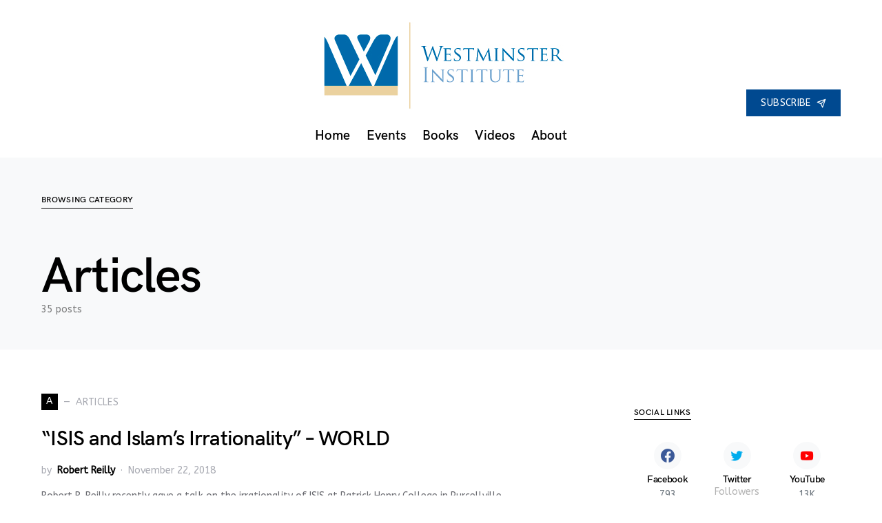

--- FILE ---
content_type: text/html; charset=UTF-8
request_url: https://westminster-institute.org/category/articles/
body_size: 14573
content:
<!doctype html>
<html lang="en-US">
<head>
<meta charset="UTF-8" />
<meta name="viewport" content="width=device-width, initial-scale=1" />
<link rel="profile" href="https://gmpg.org/xfn/11" />
<title>Articles &#8211; Westminster Institute</title>
<meta name='robots' content='max-image-preview:large' />
<script type="text/javascript" >            function apbct_attach_event_handler__backend(elem, event, callback){                if(typeof window.addEventListener === "function") elem.addEventListener(event, callback);                else                                              elem.attachEvent(event, callback);            }            apbct_attach_event_handler__backend(window, 'load', function(){                ctSetCookie('ct_checkjs', '4f1359b80a1f5da4210936dd38b2a40ad128ba44b2ba06c2475832b10b70ac7c' );            });</script><link rel='dns-prefetch' href='//cc.cdn.civiccomputing.com' />
<link rel='dns-prefetch' href='//www.google.com' />
<link rel='dns-prefetch' href='//s.w.org' />
<link href='https://fonts.gstatic.com' crossorigin rel='preconnect' />
<link rel="alternate" type="application/rss+xml" title="Westminster Institute &raquo; Feed" href="https://westminster-institute.org/feed/" />
<link rel="alternate" type="application/rss+xml" title="Westminster Institute &raquo; Comments Feed" href="https://westminster-institute.org/comments/feed/" />
<link rel="alternate" type="application/rss+xml" title="Westminster Institute &raquo; Articles Category Feed" href="https://westminster-institute.org/category/articles/feed/" />
<link rel="preload" href="https://westminster-institute.org/wp-content/plugins/powerkit/assets/fonts/powerkit-icons.woff" as="font" type="font/woff" crossorigin>
<script type="text/javascript">
window._wpemojiSettings = {"baseUrl":"https:\/\/s.w.org\/images\/core\/emoji\/13.0.1\/72x72\/","ext":".png","svgUrl":"https:\/\/s.w.org\/images\/core\/emoji\/13.0.1\/svg\/","svgExt":".svg","source":{"wpemoji":"https:\/\/westminster-institute.org\/wp-includes\/js\/wp-emoji.js?ver=5.7.2","twemoji":"https:\/\/westminster-institute.org\/wp-includes\/js\/twemoji.js?ver=5.7.2"}};
/**
* @output wp-includes/js/wp-emoji-loader.js
*/
( function( window, document, settings ) {
var src, ready, ii, tests;
// Create a canvas element for testing native browser support of emoji.
var canvas = document.createElement( 'canvas' );
var context = canvas.getContext && canvas.getContext( '2d' );
/**
* Checks if two sets of Emoji characters render the same visually.
*
* @since 4.9.0
*
* @private
*
* @param {number[]} set1 Set of Emoji character codes.
* @param {number[]} set2 Set of Emoji character codes.
*
* @return {boolean} True if the two sets render the same.
*/
function emojiSetsRenderIdentically( set1, set2 ) {
var stringFromCharCode = String.fromCharCode;
// Cleanup from previous test.
context.clearRect( 0, 0, canvas.width, canvas.height );
context.fillText( stringFromCharCode.apply( this, set1 ), 0, 0 );
var rendered1 = canvas.toDataURL();
// Cleanup from previous test.
context.clearRect( 0, 0, canvas.width, canvas.height );
context.fillText( stringFromCharCode.apply( this, set2 ), 0, 0 );
var rendered2 = canvas.toDataURL();
return rendered1 === rendered2;
}
/**
* Detects if the browser supports rendering emoji or flag emoji.
*
* Flag emoji are a single glyph made of two characters, so some browsers
* (notably, Firefox OS X) don't support them.
*
* @since 4.2.0
*
* @private
*
* @param {string} type Whether to test for support of "flag" or "emoji".
*
* @return {boolean} True if the browser can render emoji, false if it cannot.
*/
function browserSupportsEmoji( type ) {
var isIdentical;
if ( ! context || ! context.fillText ) {
return false;
}
/*
* Chrome on OS X added native emoji rendering in M41. Unfortunately,
* it doesn't work when the font is bolder than 500 weight. So, we
* check for bold rendering support to avoid invisible emoji in Chrome.
*/
context.textBaseline = 'top';
context.font = '600 32px Arial';
switch ( type ) {
case 'flag':
/*
* Test for Transgender flag compatibility. This flag is shortlisted for the Emoji 13 spec,
* but has landed in Twemoji early, so we can add support for it, too.
*
* To test for support, we try to render it, and compare the rendering to how it would look if
* the browser doesn't render it correctly (white flag emoji + transgender symbol).
*/
isIdentical = emojiSetsRenderIdentically(
[ 0x1F3F3, 0xFE0F, 0x200D, 0x26A7, 0xFE0F ],
[ 0x1F3F3, 0xFE0F, 0x200B, 0x26A7, 0xFE0F ]
);
if ( isIdentical ) {
return false;
}
/*
* Test for UN flag compatibility. This is the least supported of the letter locale flags,
* so gives us an easy test for full support.
*
* To test for support, we try to render it, and compare the rendering to how it would look if
* the browser doesn't render it correctly ([U] + [N]).
*/
isIdentical = emojiSetsRenderIdentically(
[ 0xD83C, 0xDDFA, 0xD83C, 0xDDF3 ],
[ 0xD83C, 0xDDFA, 0x200B, 0xD83C, 0xDDF3 ]
);
if ( isIdentical ) {
return false;
}
/*
* Test for English flag compatibility. England is a country in the United Kingdom, it
* does not have a two letter locale code but rather an five letter sub-division code.
*
* To test for support, we try to render it, and compare the rendering to how it would look if
* the browser doesn't render it correctly (black flag emoji + [G] + [B] + [E] + [N] + [G]).
*/
isIdentical = emojiSetsRenderIdentically(
[ 0xD83C, 0xDFF4, 0xDB40, 0xDC67, 0xDB40, 0xDC62, 0xDB40, 0xDC65, 0xDB40, 0xDC6E, 0xDB40, 0xDC67, 0xDB40, 0xDC7F ],
[ 0xD83C, 0xDFF4, 0x200B, 0xDB40, 0xDC67, 0x200B, 0xDB40, 0xDC62, 0x200B, 0xDB40, 0xDC65, 0x200B, 0xDB40, 0xDC6E, 0x200B, 0xDB40, 0xDC67, 0x200B, 0xDB40, 0xDC7F ]
);
return ! isIdentical;
case 'emoji':
/*
* So easy, even a baby could do it!
*
*  To test for Emoji 13 support, try to render a new emoji: Man Feeding Baby.
*
* The Man Feeding Baby emoji is a ZWJ sequence combining 👨 Man, a Zero Width Joiner and 🍼 Baby Bottle.
*
* 0xD83D, 0xDC68 == Man emoji.
* 0x200D == Zero-Width Joiner (ZWJ) that links the two code points for the new emoji or
* 0x200B == Zero-Width Space (ZWS) that is rendered for clients not supporting the new emoji.
* 0xD83C, 0xDF7C == Baby Bottle.
*
* When updating this test for future Emoji releases, ensure that individual emoji that make up the
* sequence come from older emoji standards.
*/
isIdentical = emojiSetsRenderIdentically(
[0xD83D, 0xDC68, 0x200D, 0xD83C, 0xDF7C],
[0xD83D, 0xDC68, 0x200B, 0xD83C, 0xDF7C]
);
return ! isIdentical;
}
return false;
}
/**
* Adds a script to the head of the document.
*
* @ignore
*
* @since 4.2.0
*
* @param {Object} src The url where the script is located.
* @return {void}
*/
function addScript( src ) {
var script = document.createElement( 'script' );
script.src = src;
script.defer = script.type = 'text/javascript';
document.getElementsByTagName( 'head' )[0].appendChild( script );
}
tests = Array( 'flag', 'emoji' );
settings.supports = {
everything: true,
everythingExceptFlag: true
};
/*
* Tests the browser support for flag emojis and other emojis, and adjusts the
* support settings accordingly.
*/
for( ii = 0; ii < tests.length; ii++ ) {
settings.supports[ tests[ ii ] ] = browserSupportsEmoji( tests[ ii ] );
settings.supports.everything = settings.supports.everything && settings.supports[ tests[ ii ] ];
if ( 'flag' !== tests[ ii ] ) {
settings.supports.everythingExceptFlag = settings.supports.everythingExceptFlag && settings.supports[ tests[ ii ] ];
}
}
settings.supports.everythingExceptFlag = settings.supports.everythingExceptFlag && ! settings.supports.flag;
// Sets DOMReady to false and assigns a ready function to settings.
settings.DOMReady = false;
settings.readyCallback = function() {
settings.DOMReady = true;
};
// When the browser can not render everything we need to load a polyfill.
if ( ! settings.supports.everything ) {
ready = function() {
settings.readyCallback();
};
/*
* Cross-browser version of adding a dom ready event.
*/
if ( document.addEventListener ) {
document.addEventListener( 'DOMContentLoaded', ready, false );
window.addEventListener( 'load', ready, false );
} else {
window.attachEvent( 'onload', ready );
document.attachEvent( 'onreadystatechange', function() {
if ( 'complete' === document.readyState ) {
settings.readyCallback();
}
} );
}
src = settings.source || {};
if ( src.concatemoji ) {
addScript( src.concatemoji );
} else if ( src.wpemoji && src.twemoji ) {
addScript( src.twemoji );
addScript( src.wpemoji );
}
}
} )( window, document, window._wpemojiSettings );
</script>
<style type="text/css">
img.wp-smiley,
img.emoji {
display: inline !important;
border: none !important;
box-shadow: none !important;
height: 1em !important;
width: 1em !important;
margin: 0 .07em !important;
vertical-align: -0.1em !important;
background: none !important;
padding: 0 !important;
}
</style>
<link rel='stylesheet' id='powerkit-css'  href='https://westminster-institute.org/wp-content/plugins/powerkit/assets/css/powerkit.css?ver=2.5.4' type='text/css' media='all' />
<style id='csco-theme-fonts-inline-css' type='text/css'>
@font-face {font-family: hg-grotesk;src: url('https://westminster-institute.org/wp-content/themes/squaretype/css/fonts/hg-grotesk-600.woff2') format('woff2'),url('https://westminster-institute.org/wp-content/themes/squaretype/css/fonts/hg-grotesk-600.woff') format('woff');font-weight: 600;font-display: swap;font-style: normal;}
</style>
<link rel='stylesheet' id='wp-block-library-css'  href='https://westminster-institute.org/wp-includes/css/dist/block-library/style.css?ver=5.7.2' type='text/css' media='all' />
<link rel='stylesheet' id='ctct_form_styles-css'  href='https://westminster-institute.org/wp-content/plugins/constant-contact-forms/assets/css/style.css?ver=1.11.0' type='text/css' media='all' />
<link rel='stylesheet' id='powerkit-author-box-css'  href='https://westminster-institute.org/wp-content/plugins/powerkit/modules/author-box/public/css/public-powerkit-author-box.css?ver=2.5.4' type='text/css' media='all' />
<link rel='stylesheet' id='powerkit-basic-elements-css'  href='https://westminster-institute.org/wp-content/plugins/powerkit/modules/basic-elements/public/css/public-powerkit-basic-elements.css?ver=2.5.4' type='text/css' media='screen' />
<link rel='stylesheet' id='powerkit-coming-soon-css'  href='https://westminster-institute.org/wp-content/plugins/powerkit/modules/coming-soon/public/css/public-powerkit-coming-soon.css?ver=2.5.4' type='text/css' media='all' />
<link rel='stylesheet' id='powerkit-content-formatting-css'  href='https://westminster-institute.org/wp-content/plugins/powerkit/modules/content-formatting/public/css/public-powerkit-content-formatting.css?ver=2.5.4' type='text/css' media='all' />
<link rel='stylesheet' id='powerkit-сontributors-css'  href='https://westminster-institute.org/wp-content/plugins/powerkit/modules/contributors/public/css/public-powerkit-contributors.css?ver=2.5.4' type='text/css' media='all' />
<link rel='stylesheet' id='powerkit-facebook-css'  href='https://westminster-institute.org/wp-content/plugins/powerkit/modules/facebook/public/css/public-powerkit-facebook.css?ver=2.5.4' type='text/css' media='all' />
<link rel='stylesheet' id='powerkit-featured-categories-css'  href='https://westminster-institute.org/wp-content/plugins/powerkit/modules/featured-categories/public/css/public-powerkit-featured-categories.css?ver=2.5.4' type='text/css' media='all' />
<link rel='stylesheet' id='powerkit-inline-posts-css'  href='https://westminster-institute.org/wp-content/plugins/powerkit/modules/inline-posts/public/css/public-powerkit-inline-posts.css?ver=2.5.4' type='text/css' media='all' />
<link rel='stylesheet' id='powerkit-instagram-css'  href='https://westminster-institute.org/wp-content/plugins/powerkit/modules/instagram/public/css/public-powerkit-instagram.css?ver=2.5.4' type='text/css' media='all' />
<link rel='stylesheet' id='powerkit-justified-gallery-css'  href='https://westminster-institute.org/wp-content/plugins/powerkit/modules/justified-gallery/public/css/public-powerkit-justified-gallery.css?ver=2.5.4' type='text/css' media='all' />
<link rel='stylesheet' id='magnific-popup-css'  href='https://westminster-institute.org/wp-content/plugins/powerkit/modules/lightbox/public/css/public-magnific-popup.css?ver=2.5.4' type='text/css' media='all' />
<link rel='stylesheet' id='powerkit-lightbox-css'  href='https://westminster-institute.org/wp-content/plugins/powerkit/modules/lightbox/public/css/public-powerkit-lightbox.css?ver=2.5.4' type='text/css' media='all' />
<link rel='stylesheet' id='powerkit-opt-in-forms-css'  href='https://westminster-institute.org/wp-content/plugins/powerkit/modules/opt-in-forms/public/css/public-powerkit-opt-in-forms.css?ver=2.5.4' type='text/css' media='all' />
<link rel='stylesheet' id='powerkit-pinterest-css'  href='https://westminster-institute.org/wp-content/plugins/powerkit/modules/pinterest/public/css/public-powerkit-pinterest.css?ver=2.5.4' type='text/css' media='all' />
<link rel='stylesheet' id='powerkit-scroll-to-top-css'  href='https://westminster-institute.org/wp-content/plugins/powerkit/modules/scroll-to-top/public/css/public-powerkit-scroll-to-top.css?ver=2.5.4' type='text/css' media='all' />
<link rel='stylesheet' id='powerkit-share-buttons-css'  href='https://westminster-institute.org/wp-content/plugins/powerkit/modules/share-buttons/public/css/public-powerkit-share-buttons.css?ver=2.5.4' type='text/css' media='all' />
<link rel='stylesheet' id='powerkit-slider-gallery-css'  href='https://westminster-institute.org/wp-content/plugins/powerkit/modules/slider-gallery/public/css/public-powerkit-slider-gallery.css?ver=2.5.4' type='text/css' media='all' />
<link rel='stylesheet' id='powerkit-social-links-css'  href='https://westminster-institute.org/wp-content/plugins/powerkit/modules/social-links/public/css/public-powerkit-social-links.css?ver=2.5.4' type='text/css' media='all' />
<link rel='stylesheet' id='powerkit-twitter-css'  href='https://westminster-institute.org/wp-content/plugins/powerkit/modules/twitter/public/css/public-powerkit-twitter.css?ver=2.5.4' type='text/css' media='all' />
<link rel='stylesheet' id='powerkit-widget-about-css'  href='https://westminster-institute.org/wp-content/plugins/powerkit/modules/widget-about/public/css/public-powerkit-widget-about.css?ver=2.5.4' type='text/css' media='all' />
<link rel='stylesheet' id='rfw-style-css'  href='https://westminster-institute.org/wp-content/plugins/rss-feed-widget/css/style.css?ver=2026010128' type='text/css' media='all' />
<link rel='stylesheet' id='csco-styles-css'  href='https://westminster-institute.org/wp-content/themes/squaretype/style.css?ver=1.0.2' type='text/css' media='all' />
<style id='csco-styles-inline-css' type='text/css'>
.searchwp-live-search-no-min-chars:after { content: "Continue typing" }
</style>
<link rel='stylesheet' id='video-js-css'  href='https://westminster-institute.org/wp-content/plugins/video-embed-thumbnail-generator/video-js/v5/video-js.min.css?ver=5.20.5' type='text/css' media='all' />
<link rel='stylesheet' id='video-js-kg-skin-css'  href='https://westminster-institute.org/wp-content/plugins/video-embed-thumbnail-generator/video-js/v5/kg-video-js-skin.css?ver=4.7' type='text/css' media='all' />
<link rel='stylesheet' id='kgvid_video_styles-css'  href='https://westminster-institute.org/wp-content/plugins/video-embed-thumbnail-generator/css/kgvid_styles.css?ver=4.7' type='text/css' media='all' />
<link rel='stylesheet' id='csco_child_css-css'  href='https://westminster-institute.org/wp-content/themes/squaretype-child/style.css?ver=1.0.0' type='text/css' media='all' />
<link rel='stylesheet' id='__EPYT__style-css'  href='https://westminster-institute.org/wp-content/plugins/youtube-embed-plus/styles/ytprefs.css?ver=13.4.3' type='text/css' media='all' />
<style id='__EPYT__style-inline-css' type='text/css'>
.epyt-gallery-thumb {
width: 25%;
}
</style>
<script type='text/javascript' src='//cc.cdn.civiccomputing.com/9/cookieControl-9.x.min.js?ver=0.1' id='bfcc-civic-cookie-control-js'></script>
<script type='text/javascript' id='jquery-core-js-extra'>
/* <![CDATA[ */
var csco_mega_menu = {"rest_url":"https:\/\/westminster-institute.org\/wp-json\/csco\/v1\/menu-posts"};
/* ]]> */
</script>
<script type='text/javascript' src='https://westminster-institute.org/wp-includes/js/jquery/jquery.js?ver=3.5.1' id='jquery-core-js'></script>
<script type='text/javascript' src='https://westminster-institute.org/wp-includes/js/jquery/jquery-migrate.js?ver=3.3.2' id='jquery-migrate-js'></script>
<script type='text/javascript' id='ct_public-js-extra'>
/* <![CDATA[ */
var ctPublic = {"_ajax_nonce":"ea50379a9e","_rest_nonce":"7bb14cd6e0","_ajax_url":"\/wp-admin\/admin-ajax.php","_rest_url":"https:\/\/westminster-institute.org\/wp-json\/","_apbct_ajax_url":"https:\/\/westminster-institute.org\/wp-content\/plugins\/cleantalk-spam-protect\/lib\/Cleantalk\/ApbctWP\/Ajax.php","data__set_cookies":"1","data__set_cookies__alt_sessions_type":"1","pixel__setting":"0","pixel__enabled":"","pixel__url":null,"data__email_check_before_post":"1"};
/* ]]> */
</script>
<script type='text/javascript' src='https://westminster-institute.org/wp-content/plugins/cleantalk-spam-protect/js/apbct-public.min.js?apbct_ver=5.159.4&#038;ver=5.159.4' id='ct_public-js'></script>
<script type='text/javascript' src='https://westminster-institute.org/wp-content/plugins/cleantalk-spam-protect/js/cleantalk-modal.min.js?ver=5.159.4' id='cleantalk-modal-js'></script>
<script type='text/javascript' id='ct_nocache-js-extra'>
/* <![CDATA[ */
var ctNocache = {"ajaxurl":"\/wp-admin\/admin-ajax.php","info_flag":"","set_cookies_flag":"1","blog_home":"https:\/\/westminster-institute.org\/"};
/* ]]> */
</script>
<script type='text/javascript' src='https://westminster-institute.org/wp-content/plugins/cleantalk-spam-protect/js/cleantalk_nocache.min.js?ver=5.159.4' id='ct_nocache-js'></script>
<script type='text/javascript' id='__ytprefs__-js-extra'>
/* <![CDATA[ */
var _EPYT_ = {"ajaxurl":"https:\/\/westminster-institute.org\/wp-admin\/admin-ajax.php","security":"e9834e4c9c","gallery_scrolloffset":"20","eppathtoscripts":"https:\/\/westminster-institute.org\/wp-content\/plugins\/youtube-embed-plus\/scripts\/","eppath":"https:\/\/westminster-institute.org\/wp-content\/plugins\/youtube-embed-plus\/","epresponsiveselector":"[\"iframe.__youtube_prefs__\",\"iframe[src*='youtube.com']\",\"iframe[src*='youtube-nocookie.com']\",\"iframe[data-ep-src*='youtube.com']\",\"iframe[data-ep-src*='youtube-nocookie.com']\",\"iframe[data-ep-gallerysrc*='youtube.com']\"]","epdovol":"1","version":"13.4.3","evselector":"iframe.__youtube_prefs__[src], iframe[src*=\"youtube.com\/embed\/\"], iframe[src*=\"youtube-nocookie.com\/embed\/\"]","ajax_compat":"","ytapi_load":"light","pause_others":"","stopMobileBuffer":"1","vi_active":"","vi_js_posttypes":[]};
/* ]]> */
</script>
<script type='text/javascript' src='https://westminster-institute.org/wp-content/plugins/youtube-embed-plus/scripts/ytprefs.js?ver=13.4.3' id='__ytprefs__-js'></script>
<link rel="https://api.w.org/" href="https://westminster-institute.org/wp-json/" /><link rel="alternate" type="application/json" href="https://westminster-institute.org/wp-json/wp/v2/categories/4" /><link rel="EditURI" type="application/rsd+xml" title="RSD" href="https://westminster-institute.org/xmlrpc.php?rsd" />
<link rel="wlwmanifest" type="application/wlwmanifest+xml" href="https://westminster-institute.org/wp-includes/wlwmanifest.xml" /> 
<meta name="generator" content="WordPress 5.7.2" />
<style>
#ccc { position: relative !important; display:none; }
#ccc #ccc-notify { position:relative !important; }
.no-transition {
-webkit-transition: none !important;
-moz-transition: none !important;
-o-transition: none !important;
transition: none !important;
animation-name: none !important;
animation-duration: 0 !important;
}"
</style>
<script type="text/javascript">
(function(url){
if(/(?:Chrome\/26\.0\.1410\.63 Safari\/537\.31|WordfenceTestMonBot)/.test(navigator.userAgent)){ return; }
var addEvent = function(evt, handler) {
if (window.addEventListener) {
document.addEventListener(evt, handler, false);
} else if (window.attachEvent) {
document.attachEvent('on' + evt, handler);
}
};
var removeEvent = function(evt, handler) {
if (window.removeEventListener) {
document.removeEventListener(evt, handler, false);
} else if (window.detachEvent) {
document.detachEvent('on' + evt, handler);
}
};
var evts = 'contextmenu dblclick drag dragend dragenter dragleave dragover dragstart drop keydown keypress keyup mousedown mousemove mouseout mouseover mouseup mousewheel scroll'.split(' ');
var logHuman = function() {
if (window.wfLogHumanRan) { return; }
window.wfLogHumanRan = true;
var wfscr = document.createElement('script');
wfscr.type = 'text/javascript';
wfscr.async = true;
wfscr.src = url + '&r=' + Math.random();
(document.getElementsByTagName('head')[0]||document.getElementsByTagName('body')[0]).appendChild(wfscr);
for (var i = 0; i < evts.length; i++) {
removeEvent(evts[i], logHuman);
}
};
for (var i = 0; i < evts.length; i++) {
addEvent(evts[i], logHuman);
}
})('//westminster-institute.org/?wordfence_lh=1&hid=5D8E57BF4B65F00AD40A9B76FD32E734');
</script><link rel="icon" href="https://westminster-institute.org/wp-content/uploads/2019/01/cropped-2019_Westminster_Favicon-32x32.png" sizes="32x32" />
<link rel="icon" href="https://westminster-institute.org/wp-content/uploads/2019/01/cropped-2019_Westminster_Favicon-192x192.png" sizes="192x192" />
<link rel="apple-touch-icon" href="https://westminster-institute.org/wp-content/uploads/2019/01/cropped-2019_Westminster_Favicon-180x180.png" />
<meta name="msapplication-TileImage" content="https://westminster-institute.org/wp-content/uploads/2019/01/cropped-2019_Westminster_Favicon-270x270.png" />
<style id="kirki-inline-styles">a:hover, .entry-content a, .must-log-in a, blockquote:before, .cs-bg-dark .pk-social-links-scheme-bold:not(.pk-social-links-scheme-light-rounded) .pk-social-links-link .pk-social-links-icon, .subscribe-title{color:#004990;}button, input[type="button"], input[type="reset"], input[type="submit"], .button, article .cs-overlay .post-categories a:hover, .post-prev-next .link-arrow, .post-format-icon > a, .cs-list-articles > li > a:hover:before, .pk-bg-primary, .pk-button-primary, .pk-badge-primary, h2.pk-heading-numbered:before, .cs-video-tools-default .cs-player-control:hover, .cs-bg-dark .pk-social-links-scheme-light-rounded .pk-social-links-link:hover .pk-social-links-icon, .footer-instagram .pk-instagram-username, .post-sidebar-shares .pk-share-buttons-link .pk-share-buttons-count{background-color:#004990;}.cs-overlay-background:after, .cs-overlay-hover:hover .cs-overlay-background:after, .cs-overlay-hover:focus .cs-overlay-background:after, .cs-hero .hero-list .cs-post-thumbnail:hover a:after, .gallery-type-justified .gallery-item > .caption, .pk-zoom-icon-popup:after, .pk-widget-posts .pk-post-thumbnail:hover a:after{background-color:rgba(0,0,0,0.25);}.header-large .navbar-topbar{background-color:#FFFFFF;}.navbar-primary, .offcanvas-header{background-color:#FFFFFF;}.navbar-nav > .menu-item > a .pk-badge:after{border-color:#FFFFFF;}.navbar-nav .menu-item:not(.cs-mega-menu) .sub-menu, .navbar-nav .cs-mega-menu-has-categories .cs-mm-categories, .navbar-primary .navbar-dropdown-container{background-color:#000000;}.navbar-nav > li.menu-item-has-children > .sub-menu:after, .navbar-primary .navbar-dropdown-container:after{border-bottom-color:#000000;}button, input[type="button"], input[type="reset"], input[type="submit"], .wp-block-button:not(.is-style-squared) .wp-block-button__link, .button, .pk-button, .pk-scroll-to-top, .cs-overlay .post-categories a, .site-search [type="search"], .subcategories .cs-nav-link, .post-header .pk-share-buttons-wrap .pk-share-buttons-link, .pk-dropcap-borders:first-letter, .pk-dropcap-bg-inverse:first-letter, .pk-dropcap-bg-light:first-letter, .widget-area .pk-subscribe-with-name input[type="text"], .widget-area .pk-subscribe-with-name button, .widget-area .pk-subscribe-with-bg input[type="text"], .widget-area .pk-subscribe-with-bg button, .footer-instagram .instagram-username{-webkit-border-radius:0;-moz-border-radius:0;border-radius:0;}.cs-input-group input[type="search"], .pk-subscribe-form-wrap input[type="text"]:first-child{border-top-left-radius:0;border-bottom-left-radius:0;}.navbar-nav .sub-menu{-webkit-border-radius:0;-moz-border-radius:0;border-radius:0;}.post-media figure, .entry-thumbnail, .cs-post-thumbnail, .pk-overlay-thumbnail, .pk-post-thumbnail, .cs-hero-layout-boxed{-webkit-border-radius:0;-moz-border-radius:0;border-radius:0;}.meta-category .char{-webkit-border-radius:0;-moz-border-radius:0;border-radius:0;}body{font-family:ABeeZee;font-size:1rem;font-weight:400;letter-spacing:0px;}.cs-font-primary, button, .button, input[type="button"], input[type="reset"], input[type="submit"], .no-comments, .text-action, .archive-wrap .more-link, .share-total, .nav-links, .comment-reply-link, .post-tags .title-tags, .post-sidebar-tags a, .meta-category a, .read-more, .post-prev-next .link-text, .navigation.pagination .nav-links > span, .navigation.pagination .nav-links > a, .subcategories .cs-nav-link, .widget_categories ul li a, .entry-meta-details .pk-share-buttons-count, .entry-meta-details .pk-share-buttons-label, .pk-font-primary, .navbar-dropdown-btn-follow, .footer-instagram .instagram-username, .navbar-follow-instagram .navbar-follow-text, .navbar-follow-youtube .navbar-follow-text, .navbar-follow-facebook .navbar-follow-text, .pk-twitter-counters .number, .pk-instagram-counters .number, .navbar-follow .navbar-follow-counters .number, .footer-instagram .pk-instagram-username{font-family:ABeeZee;font-size:0.875rem;font-weight:400;letter-spacing:0.025em;text-transform:uppercase;}input[type="text"], input[type="email"], input[type="url"], input[type="password"], input[type="search"], input[type="number"], input[type="tel"], input[type="range"], input[type="date"], input[type="month"], input[type="week"], input[type="time"], input[type="datetime"], input[type="datetime-local"], input[type="color"], select, textarea, label, .cs-font-secondary, .post-meta, .archive-count, .page-subtitle, .site-description, figcaption, .post-tags a, .tagcloud a, .wp-block-image figcaption, .wp-block-audio figcaption, .wp-block-embed figcaption, .wp-block-pullquote cite, .wp-block-pullquote footer, .wp-block-pullquote .wp-block-pullquote__citation, .post-format-icon, .comment-metadata, .says, .logged-in-as, .must-log-in, .wp-caption-text, .widget_rss ul li .rss-date, blockquote cite, .wp-block-quote cite, div[class*="meta-"], span[class*="meta-"], .navbar-brand .tagline, small, .post-sidebar-shares .total-shares, .cs-breadcrumbs, .cs-homepage-category-count, .navbar-follow-counters, .searchwp-live-search-no-results em, .searchwp-live-search-no-min-chars:after, .pk-font-secondary, .pk-instagram-counters, .pk-twitter-counters, .footer-copyright, .pk-instagram-item .pk-instagram-data .pk-meta, .navbar-follow-button .navbar-follow-text, .archive-timeline .entry-date, .archive-wrap .archive-timeline .entry-date span, .cs-video-tools-large .cs-tooltip{font-family:ABeeZee;font-size:0.875rem;font-weight:400;letter-spacing:0px;text-transform:none;}.meta-category a .char{font-family:ABeeZee;font-weight:400;text-transform:uppercase;}.entry-excerpt{font-size:0.875rem;line-height:1.5;}.entry-content{font-family:inherit;font-size:1.125rem;letter-spacing:inherit;}.site-title{font-family:hg-grotesk,-apple-system, BlinkMacSystemFont, "Segoe UI", Roboto, "Helvetica Neue", Arial, sans-serif, "Apple Color Emoji", "Segoe UI Emoji", "Segoe UI Symbol", "Noto Color Emoji";font-size:1.875rem;font-weight:700;text-transform:none;}.large-title{font-family:hg-grotesk,-apple-system, BlinkMacSystemFont, "Segoe UI", Roboto, "Helvetica Neue", Arial, sans-serif, "Apple Color Emoji", "Segoe UI Emoji", "Segoe UI Symbol", "Noto Color Emoji";font-size:1.875rem;font-weight:700;text-transform:none;}.footer-title{font-family:hg-grotesk,-apple-system, BlinkMacSystemFont, "Segoe UI", Roboto, "Helvetica Neue", Arial, sans-serif, "Apple Color Emoji", "Segoe UI Emoji", "Segoe UI Symbol", "Noto Color Emoji";font-size:1.875rem;font-weight:700;text-transform:none;}h1, h2, h3, h4, h5, h6, .h1, .h2, .h3, .h4, .h5, .h6, .comment-author .fn, blockquote, .pk-font-heading, .post-sidebar-date .reader-text, .wp-block-quote, .wp-block-cover .wp-block-cover-image-text, .wp-block-cover .wp-block-cover-text, .wp-block-cover h2, .wp-block-cover-image .wp-block-cover-image-text, .wp-block-cover-image .wp-block-cover-text, .wp-block-cover-image h2, .wp-block-pullquote p, p.has-drop-cap:not(:focus):first-letter, .pk-font-heading{font-family:hg-grotesk,-apple-system, BlinkMacSystemFont, "Segoe UI", Roboto, "Helvetica Neue", Arial, sans-serif, "Apple Color Emoji", "Segoe UI Emoji", "Segoe UI Symbol", "Noto Color Emoji";font-weight:700;letter-spacing:-0.025em;text-transform:none;}.title-block, .pk-font-block{font-family:hg-grotesk,-apple-system, BlinkMacSystemFont, "Segoe UI", Roboto, "Helvetica Neue", Arial, sans-serif, "Apple Color Emoji", "Segoe UI Emoji", "Segoe UI Symbol", "Noto Color Emoji";font-size:0.75rem;font-weight:700;letter-spacing:0.025em;text-transform:uppercase;color:#000000;}.navbar-nav > li > a, .cs-mega-menu-child > a, .widget_archive li, .widget_categories li, .widget_meta li a, .widget_nav_menu .menu > li > a, .widget_pages .page_item a{font-family:hg-grotesk,-apple-system, BlinkMacSystemFont, "Segoe UI", Roboto, "Helvetica Neue", Arial, sans-serif, "Apple Color Emoji", "Segoe UI Emoji", "Segoe UI Symbol", "Noto Color Emoji";font-size:1.2rem;font-weight:600;letter-spacing:0px;text-transform:none;}.navbar-nav .sub-menu > li > a, .widget_categories .children li a, .widget_nav_menu .sub-menu > li > a{font-family:hg-grotesk,-apple-system, BlinkMacSystemFont, "Segoe UI", Roboto, "Helvetica Neue", Arial, sans-serif, "Apple Color Emoji", "Segoe UI Emoji", "Segoe UI Symbol", "Noto Color Emoji";font-size:0.875rem;font-weight:600;text-transform:none;}.navbar-topbar .navbar-wrap{min-height:100px;}.navbar-primary .navbar-wrap, .navbar-primary .navbar-content{height:60px;}.offcanvas-header{flex:0 0 60px;}.post-sidebar-shares{top:calc( 60px + 20px );}.admin-bar .post-sidebar-shares{top:calc( 60px + 52px );}.header-large .post-sidebar-shares{top:calc( 60px * 2 + 52px );}.header-large.admin-bar .post-sidebar-shares{top:calc( 60px * 2 + 52px );}.cs-hero-layout .cs-overlay-background:after{background-color:rgba(0,0,0,0.25);}.cs-hero-layout .hero-list{background-color:rgba(0,0,0,0.2);}@media (max-width: 599px){.pk-subscribe-with-name input[type="text"], .pk-subscribe-with-bg input[type="text"]{-webkit-border-radius:0;-moz-border-radius:0;border-radius:0;}}/* latin-ext */
@font-face {
font-family: 'ABeeZee';
font-style: italic;
font-weight: 400;
font-display: swap;
src: url(https://fonts.gstatic.com/l/font?kit=esDT31xSG-6AGleN2tCUnJ8FOJKuGPLB&skey=7e1629e194fe8b7a&v=v23) format('woff');
unicode-range: U+0100-02BA, U+02BD-02C5, U+02C7-02CC, U+02CE-02D7, U+02DD-02FF, U+0304, U+0308, U+0329, U+1D00-1DBF, U+1E00-1E9F, U+1EF2-1EFF, U+2020, U+20A0-20AB, U+20AD-20C0, U+2113, U+2C60-2C7F, U+A720-A7FF;
}
/* latin */
@font-face {
font-family: 'ABeeZee';
font-style: italic;
font-weight: 400;
font-display: swap;
src: url(https://fonts.gstatic.com/l/font?kit=esDT31xSG-6AGleN2tCUkp8FOJKuGA&skey=7e1629e194fe8b7a&v=v23) format('woff');
unicode-range: U+0000-00FF, U+0131, U+0152-0153, U+02BB-02BC, U+02C6, U+02DA, U+02DC, U+0304, U+0308, U+0329, U+2000-206F, U+20AC, U+2122, U+2191, U+2193, U+2212, U+2215, U+FEFF, U+FFFD;
}
/* latin-ext */
@font-face {
font-family: 'ABeeZee';
font-style: normal;
font-weight: 400;
font-display: swap;
src: url(https://fonts.gstatic.com/l/font?kit=esDR31xSG-6AGleN2tuklpUEGpCeGQ&skey=abecda27d5b3409a&v=v23) format('woff');
unicode-range: U+0100-02BA, U+02BD-02C5, U+02C7-02CC, U+02CE-02D7, U+02DD-02FF, U+0304, U+0308, U+0329, U+1D00-1DBF, U+1E00-1E9F, U+1EF2-1EFF, U+2020, U+20A0-20AB, U+20AD-20C0, U+2113, U+2C60-2C7F, U+A720-A7FF;
}
/* latin */
@font-face {
font-family: 'ABeeZee';
font-style: normal;
font-weight: 400;
font-display: swap;
src: url(https://fonts.gstatic.com/l/font?kit=esDR31xSG-6AGleN2tWklpUEGpA&skey=abecda27d5b3409a&v=v23) format('woff');
unicode-range: U+0000-00FF, U+0131, U+0152-0153, U+02BB-02BC, U+02C6, U+02DA, U+02DC, U+0304, U+0308, U+0329, U+2000-206F, U+20AC, U+2122, U+2191, U+2193, U+2212, U+2215, U+FEFF, U+FFFD;
}</style></head>
<body class="archive category category-articles category-4 wp-embed-responsive ctct-squaretype header-large navbar-width-boxed navbar-alignment-left navbar-sticky-enabled navbar-smart-enabled sticky-sidebar-enabled stick-to-top large-section-enabled block-align-enabled">
<div class="site-overlay"></div>
<div class="offcanvas">
<div class="offcanvas-header">
<nav class="navbar navbar-offcanvas">
<a class="navbar-brand" href="https://westminster-institute.org/" rel="home">
<img src="https://westminster-institute.org/wp-content/uploads/2010/03/Screen-shot-2010-03-08-at-10.55.57-PM1.png"  alt="Westminster Institute" >					</a>
<button type="button" class="toggle-offcanvas">
<i class="cs-icon cs-icon-x"></i>
</button>
</nav>
</div>
<aside class="offcanvas-sidebar">
<div class="offcanvas-inner widget-area">
<div class="widget widget_nav_menu cs-d-lg-none"><div class="menu-primary-menu-container"><ul id="menu-primary-menu" class="menu"><li id="menu-item-9106" class="menu-item menu-item-type-custom menu-item-object-custom menu-item-home menu-item-9106"><a href="https://westminster-institute.org/">Home</a></li>
<li id="menu-item-5633" class="menu-item menu-item-type-post_type menu-item-object-page menu-item-5633"><a href="https://westminster-institute.org/events/">Events</a></li>
<li id="menu-item-1674" class="menu-item menu-item-type-post_type menu-item-object-page menu-item-1674"><a href="https://westminster-institute.org/publications/">Books</a></li>
<li id="menu-item-2264" class="menu-item menu-item-type-post_type menu-item-object-page menu-item-2264"><a href="https://westminster-institute.org/videos/">Videos</a></li>
<li id="menu-item-9601" class="menu-item menu-item-type-post_type menu-item-object-page menu-item-9601"><a href="https://westminster-institute.org/about/">About</a></li>
</ul></div></div>
</div>
</aside>
</div>
<div id="page" class="site">
<div class="site-inner">
<header id="masthead" class="site-header">
<div class="navbar navbar-topbar navbar-shadow-enabled">
<div class="navbar-wrap ">
<div class="navbar-container">
<div class="navbar-content">
<div class="navbar-col">
</div>
<div class="navbar-col">
<div class="navbar-brand">
<a href="https://westminster-institute.org/" rel="home">
<img src="https://westminster-institute.org/wp-content/uploads/2010/03/Screen-shot-2010-03-08-at-10.55.57-PM1.png"  alt="Westminster Institute" >				</a>
</div>
</div>
<div class="navbar-col">
<div class="navbar-follow navbar-follow-button">
<a class="button navbar-follow-btn" href="/sign-up" >
Subscribe<i class="cs-icon cs-icon-send"></i>				</a>
</div>
</div>
</div>
</div>
</div>
</div>
<nav class="navbar navbar-primary navbar-bottombar navbar-shadow-enabled">
<div class="navbar-wrap ">
<div class="navbar-container">
<div class="navbar-content">
<div class="navbar-col">
<button type="button" class="navbar-toggle-offcanvas toggle-offcanvas  cs-d-lg-none">
<i class="cs-icon cs-icon-menu"></i>
</button>
<div class="navbar-brand">
<a href="https://westminster-institute.org/" rel="home">
<img src="https://westminster-institute.org/wp-content/uploads/2010/03/Screen-shot-2010-03-08-at-10.55.57-PM1.png"  alt="Westminster Institute" >				</a>
</div>
</div>
<div class="navbar-col">
<ul id="menu-primary-menu-1" class="navbar-nav  cs-navbar-nav-submenu-dark"><li class="menu-item menu-item-type-custom menu-item-object-custom menu-item-home menu-item-9106"><a href="https://westminster-institute.org/"><span>Home</span></a></li>
<li class="menu-item menu-item-type-post_type menu-item-object-page menu-item-5633"><a href="https://westminster-institute.org/events/"><span>Events</span></a></li>
<li class="menu-item menu-item-type-post_type menu-item-object-page menu-item-1674"><a href="https://westminster-institute.org/publications/"><span>Books</span></a></li>
<li class="menu-item menu-item-type-post_type menu-item-object-page menu-item-2264"><a href="https://westminster-institute.org/videos/"><span>Videos</span></a></li>
<li class="menu-item menu-item-type-post_type menu-item-object-page menu-item-9601"><a href="https://westminster-institute.org/about/"><span>About</span></a></li>
</ul>				</div>
<div class="navbar-col">
</div>
</div><!-- .navbar-content -->
</div><!-- .navbar-container -->
</div><!-- .navbar-wrap -->
<div class="site-search-wrap" id="search">
<div class="site-search">
<div class="cs-container">
<div class="search-form-wrap">
<form role="search" method="get" class="search-form" action="https://westminster-institute.org/">
<label class="sr-only">Search for:</label>
<div class="cs-input-group">
<input type="search" value="" name="s" class="search-field" placeholder="Enter your search topic" required>
<button type="submit" class="search-submit">Search</button>
</div>
</form>
<span class="search-close"></span>
</div>
</div>
</div>
</div>
</nav><!-- .navbar -->
</header><!-- #masthead -->
<div class="site-primary">
<header class="page-header " style="">
<div class="cs-container">
<div class="page-header-content ">
<p class="page-subtitle title-block">Browsing Category</p>
<h1 class="page-title">Articles</h1>		<div class="archive-count">
35 posts		</div>
</div>
</div>
</header>
<div class="site-content sidebar-enabled sidebar-right post-sidebar-disabled">
<div class="cs-container">
<div id="content" class="main-content">
<div id="primary" class="content-area">
<main id="main" class="site-main">
<div class="post-archive">
<div class="archive-wrap">
<div class="archive-main archive-list  archive-heading-medium archive-borders-disabled archive-shadow-enabled archive-scale-disabled">
<article class="entry-preview post-4316 post type-post status-publish format-standard category-articles">
<div class="post-outer">
<div class="post-inner">
<div class="meta-category"><a class="category-style" href="https://westminster-institute.org/category/articles/"><span class="char cs-bg-dark">A</span><span class="label">Articles</span></a></div>			<header class="entry-header">
<h2 class="entry-title"><a href="https://westminster-institute.org/articles/in-world-isis-and-islams-irrationality-2/" rel="bookmark">&#8220;ISIS and Islam&#8217;s Irrationality&#8221; &#8211; WORLD</a></h2><ul class="post-meta"><li class="meta-author"><span class="by">by</span><span class="author"><a class="url fn n" href="https://westminster-institute.org/author/katie-gorka/" title="View all posts by Robert Reilly">Robert Reilly</a></span></li><li class="meta-date">November 22, 2018</li></ul>			</header>
<div class="entry-details">
<div class="entry-excerpt">
Robert R. Reilly recently gave a talk on the irrationality of ISIS at Patrick Henry College in Purcellville,&hellip;						</div>
</div>
</div><!-- .post-inner -->
</div><!-- .post-outer -->
</article>
<article class="entry-preview post-2960 post type-post status-publish format-standard category-articles">
<div class="post-outer">
<div class="post-inner">
<div class="meta-category"><a class="category-style" href="https://westminster-institute.org/category/articles/"><span class="char cs-bg-dark">A</span><span class="label">Articles</span></a></div>			<header class="entry-header">
<h2 class="entry-title"><a href="https://westminster-institute.org/articles/voa/" rel="bookmark">How to Make the Voice of America Come Through Loud and Clear</a></h2><ul class="post-meta"><li class="meta-author"><span class="by">by</span><span class="author"><a class="url fn n" href="https://westminster-institute.org/author/katie-gorka/" title="View all posts by Robert Reilly">Robert Reilly</a></span></li><li class="meta-date">February 18, 2017</li></ul>			</header>
<div class="entry-details">
<div class="entry-excerpt">
How to Make the Voice of America Come Through Loud and Clear The broadcaster’s purpose isn’t just to&hellip;						</div>
</div>
</div><!-- .post-inner -->
</div><!-- .post-outer -->
</article>
<article class="entry-preview post-2580 post type-post status-publish format-standard category-articles">
<div class="post-outer">
<div class="post-inner">
<div class="meta-category"><a class="category-style" href="https://westminster-institute.org/category/articles/"><span class="char cs-bg-dark">A</span><span class="label">Articles</span></a></div>			<header class="entry-header">
<h2 class="entry-title"><a href="https://westminster-institute.org/articles/kaz/" rel="bookmark">Weaponizing History</a></h2><ul class="post-meta"><li class="meta-author"><span class="by">by</span><span class="author"><a class="url fn n" href="https://westminster-institute.org/author/nibras-kazimi/" title="View all posts by Nibras Kazimi">Nibras Kazimi</a></span></li><li class="meta-date">June 26, 2016</li></ul>			</header>
<div class="entry-details">
<div class="entry-excerpt">
Weaponizing History Nibras Kazimi Friday, June 17, 2016 Religious extremists in the Middle East, both Sunni and Shia,&hellip;						</div>
</div>
</div><!-- .post-inner -->
</div><!-- .post-outer -->
</article>
<article class="entry-preview post-2575 post type-post status-publish format-standard category-articles">
<div class="post-outer">
<div class="post-inner">
<div class="meta-category"><a class="category-style" href="https://westminster-institute.org/category/articles/"><span class="char cs-bg-dark">A</span><span class="label">Articles</span></a></div>			<header class="entry-header">
<h2 class="entry-title"><a href="https://westminster-institute.org/articles/defenseless-in-the-face-of-our-enemies/" rel="bookmark">Defenseless in the Face of Our Enemies</a></h2><ul class="post-meta"><li class="meta-author"><span class="by">by</span><span class="author"><a class="url fn n" href="https://westminster-institute.org/author/andrew-c-mccarthy-iii/" title="View all posts by Andrew C. McCarthy III">Andrew C. McCarthy III</a></span></li><li class="meta-date">June 26, 2016</li></ul>			</header>
<div class="entry-details">
<div class="entry-excerpt">
Defenseless in the Face of Our Enemies Andrew C. McCarthy From National Review Online: What keeps America from&hellip;						</div>
</div>
</div><!-- .post-inner -->
</div><!-- .post-outer -->
</article>
<article class="entry-preview post-2389 post type-post status-publish format-standard category-articles">
<div class="post-outer">
<div class="post-inner">
<div class="meta-category"><a class="category-style" href="https://westminster-institute.org/category/articles/"><span class="char cs-bg-dark">A</span><span class="label">Articles</span></a></div>			<header class="entry-header">
<h2 class="entry-title"><a href="https://westminster-institute.org/articles/muddled-dialogue/" rel="bookmark">The Muddled Catholic-Muslim &#8220;Dialogue&#8221;</a></h2><ul class="post-meta"><li class="meta-author"><span class="by">by</span><span class="author"><a class="url fn n" href="https://westminster-institute.org/author/katie-gorka/" title="View all posts by Robert Reilly">Robert Reilly</a></span></li><li class="meta-date">March 22, 2016</li></ul>			</header>
<div class="entry-details">
<div class="entry-excerpt">
By Robert R. Reilly, March 21, 2016 In 2013, the Faith and Reason Institute (parent institution of The&hellip;						</div>
</div>
</div><!-- .post-inner -->
</div><!-- .post-outer -->
</article>
<article class="entry-preview post-2229 post type-post status-publish format-standard category-articles category-in-news">
<div class="post-outer">
<div class="post-inner">
<div class="meta-category"><a class="category-style" href="https://westminster-institute.org/category/articles/"><span class="char cs-bg-dark">A</span><span class="label">Articles</span></a></div>			<header class="entry-header">
<h2 class="entry-title"><a href="https://westminster-institute.org/articles/muslims-outlaws-islam-islamic-voices-lead-fight-against-extremists/" rel="bookmark">Muslims vs. &lsquo;Outlaws of Islam&rsquo;: Islamic Voices Lead Fight Against Extremists</a></h2><ul class="post-meta"><li class="meta-author"><span class="by">by</span><span class="author"><a class="url fn n" href="https://westminster-institute.org/author/peter-jesserer-smith/" title="View all posts by Peter Jesserer Smith">Peter Jesserer Smith</a></span></li><li class="meta-date">January 14, 2016</li></ul>			</header>
<div class="entry-details">
<div class="entry-excerpt">
Reposted from National Catholic Register. By PETER JESSERER SMITH On the occasion of the Prophet Muhammad’s birthday, the&hellip;						</div>
</div>
</div><!-- .post-inner -->
</div><!-- .post-outer -->
</article>
<article class="entry-preview post-2116 post type-post status-publish format-standard category-articles">
<div class="post-outer">
<div class="post-inner">
<div class="meta-category"><a class="category-style" href="https://westminster-institute.org/category/articles/"><span class="char cs-bg-dark">A</span><span class="label">Articles</span></a></div>			<header class="entry-header">
<h2 class="entry-title"><a href="https://westminster-institute.org/articles/poles-show-up-the-world-in-rescue-of-middle-eastern-christians/" rel="bookmark">Poles show up the world in rescue of Middle Eastern Christians</a></h2><ul class="post-meta"><li class="meta-author"><span class="by">by</span><span class="author"><a class="url fn n" href="https://westminster-institute.org/author/katie-gorka/" title="View all posts by Robert Reilly">Robert Reilly</a></span></li><li class="meta-date">September 3, 2015</li></ul>			</header>
<div class="entry-details">
<div class="entry-excerpt">
Recently I saw a riveting new play, My Report to the World: The Story of Jan Karski. In&hellip;						</div>
</div>
</div><!-- .post-inner -->
</div><!-- .post-outer -->
</article>
<article class="entry-preview post-1913 post type-post status-publish format-standard category-articles tag-westminster-institute tag-counter-terrorism tag-counterterrorism">
<div class="post-outer">
<div class="post-inner">
<div class="meta-category"><a class="category-style" href="https://westminster-institute.org/category/articles/"><span class="char cs-bg-dark">A</span><span class="label">Articles</span></a></div>			<header class="entry-header">
<h2 class="entry-title"><a href="https://westminster-institute.org/articles/counter-terrorism-strategies-and-policies-2001-2014/" rel="bookmark">Counter-Terrorism Policies and Strategies (2001-2014)</a></h2><ul class="post-meta"><li class="meta-author"><span class="by">by</span><span class="author"><a class="url fn n" href="https://westminster-institute.org/author/katie-gorka/" title="View all posts by Robert Reilly">Robert Reilly</a></span></li><li class="meta-date">October 10, 2014</li></ul>			</header>
<div class="entry-details">
<div class="entry-excerpt">
The Westminster Institute has released a chronological overview of the counter-terrorism policies and strategies in the West (2001-2014).&hellip;						</div>
</div>
</div><!-- .post-inner -->
</div><!-- .post-outer -->
</article>
<article class="entry-preview post-1840 post type-post status-publish format-standard category-articles tag-westminster-institute tag-patrick-sookhdeo tag-christian-persecution tag-religious-freedom">
<div class="post-outer">
<div class="post-inner">
<div class="meta-category"><a class="category-style" href="https://westminster-institute.org/category/articles/"><span class="char cs-bg-dark">A</span><span class="label">Articles</span></a></div>			<header class="entry-header">
<h2 class="entry-title"><a href="https://westminster-institute.org/articles/us-must-remember-its-values-and-stand-up-for-religious-freedom/" rel="bookmark">US Must Remember Its Values and Stand Up for Religious Freedom</a></h2><ul class="post-meta"><li class="meta-author"><span class="by">by</span><span class="author"><a class="url fn n" href="https://westminster-institute.org/author/patrick-sookhdeo/" title="View all posts by Dr. Patrick Sookhdeo">Dr. Patrick Sookhdeo</a></span></li><li class="meta-date">February 13, 2014</li></ul>			</header>
<div class="entry-details">
<div class="entry-excerpt">
The U.S. Must Remember Its Values and Stand Up for Religious Freedom Dr. Patrick Sookhdeo, Chairman of Westminster&hellip;						</div>
</div>
</div><!-- .post-inner -->
</div><!-- .post-outer -->
</article>
<article class="entry-preview post-1812 post type-post status-publish format-standard category-articles">
<div class="post-outer">
<div class="post-inner">
<div class="meta-category"><a class="category-style" href="https://westminster-institute.org/category/articles/"><span class="char cs-bg-dark">A</span><span class="label">Articles</span></a></div>			<header class="entry-header">
<h2 class="entry-title"><a href="https://westminster-institute.org/articles/muslim-condemnation-of-violence-against-christians/" rel="bookmark">Muslim Condemnation of Violence Against Christians</a></h2><ul class="post-meta"><li class="meta-author"><span class="by">by</span><span class="author"><a class="url fn n" href="https://westminster-institute.org/author/patrick-sookhdeo/" title="View all posts by Dr. Patrick Sookhdeo">Dr. Patrick Sookhdeo</a></span></li><li class="meta-date">February 4, 2014</li></ul>			</header>
<div class="entry-details">
<div class="entry-excerpt">
By Dr. Patrick Sookhdeo Islamist parties were able to take power in the early phase of the &#8220;Arab Spring,&#8221;&hellip;						</div>
</div>
</div><!-- .post-inner -->
</div><!-- .post-outer -->
</article>
</div>
</div>
<nav class="navigation pagination" role="navigation" aria-label="Posts">
<h2 class="screen-reader-text">Posts navigation</h2>
<div class="nav-links"><span aria-current="page" class="page-numbers current">1</span>
<a class="page-numbers" href="https://westminster-institute.org/category/articles/page/2/">2</a>
<span class="page-numbers dots">&hellip;</span>
<a class="page-numbers" href="https://westminster-institute.org/category/articles/page/4/">4</a>
<a class="next page-numbers" href="https://westminster-institute.org/category/articles/page/2/">Next</a></div>
</nav>
</div>
</main>
</div><!-- .content-area -->
<aside id="secondary" class="widget-area sidebar-area">
<div class="sidebar sidebar-1">
<div class="widget powerkit_social_links_widget-3 powerkit_social_links_widget">
<div class="widget-body">
<div class="title-block-wrap"><h5 class="title-block title-widget">Social Links</h5></div>	<div class="pk-social-links-wrap  pk-social-links-template-columns pk-social-links-template-col-3 pk-social-links-align-default pk-social-links-scheme-bold pk-social-links-scheme-light-rounded pk-social-links-titles-enabled pk-social-links-counts-enabled pk-social-links-labels-enabled pk-social-links-mode-php pk-social-links-mode-rest">
<div class="pk-social-links-items">
<div class="pk-social-links-item pk-social-links-facebook " data-id="facebook">
<a href="https://facebook.com/WestminsterInstitute" class="pk-social-links-link" target="_blank" rel="nofollow">
<i class="pk-social-links-icon pk-icon pk-icon-facebook"></i>
<span class="pk-social-links-title pk-font-heading">Facebook</span>
<span class="pk-social-links-count pk-font-secondary">793</span>
<span class="pk-social-links-label pk-font-secondary">Likes</span>
</a>
</div>
<div class="pk-social-links-item pk-social-links-twitter  pk-social-links-no-count" data-id="twitter">
<a href="https://twitter.com/westminster_ins" class="pk-social-links-link" target="_blank" rel="nofollow">
<i class="pk-social-links-icon pk-icon pk-icon-twitter"></i>
<span class="pk-social-links-title pk-font-heading">Twitter</span>
<span class="pk-social-links-count pk-font-secondary">0</span>
<span class="pk-social-links-label pk-font-secondary">Followers</span>
</a>
</div>
<div class="pk-social-links-item pk-social-links-youtube " data-id="youtube">
<a href="https://www.youtube.com/channel/UCs_jUmp4oQo6FUiu9fgB5eQ" class="pk-social-links-link" target="_blank" rel="nofollow">
<i class="pk-social-links-icon pk-icon pk-icon-youtube"></i>
<span class="pk-social-links-title pk-font-heading">YouTube</span>
<span class="pk-social-links-count pk-font-secondary">13K</span>
<span class="pk-social-links-label pk-font-secondary">Subscribers</span>
</a>
</div>
<div class="pk-social-links-item pk-social-links-linkedin  pk-social-links-no-count" data-id="linkedin">
<a href="https://www.linkedin.com/company/the-westminster-institute" class="pk-social-links-link" target="_blank" rel="nofollow">
<i class="pk-social-links-icon pk-icon pk-icon-linkedin"></i>
<span class="pk-social-links-title pk-font-heading">LinkedIn</span>
<span class="pk-social-links-count pk-font-secondary"></span>
</a>
</div>
<div class="pk-social-links-item pk-social-links-pinterest " data-id="pinterest">
<a href="https://pinterest.com/westminsterinstitute" class="pk-social-links-link" target="_blank" rel="nofollow">
<i class="pk-social-links-icon pk-icon pk-icon-pinterest"></i>
<span class="pk-social-links-title pk-font-heading">Pinterest</span>
<span class="pk-social-links-count pk-font-secondary">15</span>
<span class="pk-social-links-label pk-font-secondary">Followers</span>
</a>
</div>
<div class="pk-social-links-item pk-social-links-reddit " data-id="reddit">
<a href="https://www.reddit.com/user/WestminsterInstitute" class="pk-social-links-link" target="_blank" rel="nofollow">
<i class="pk-social-links-icon pk-icon pk-icon-reddit"></i>
<span class="pk-social-links-title pk-font-heading">Reddit</span>
<span class="pk-social-links-count pk-font-secondary">51K</span>
<span class="pk-social-links-label pk-font-secondary">Karma</span>
</a>
</div>
</div>
</div>
</div>
</div><div class="widget powerkit_facebook_fanpage_widget-3 powerkit_facebook_fanpage_widget">
<div class="widget-body">
<div class="title-block-wrap"><h5 class="title-block title-widget">Facebook Fanpage</h5></div>				<div class="fb-page-wrapper">
<div class="fb-page"
data-href="WestminsterInstitute"
data-hide-cover="false"
data-show-facepile="true"
data-show-posts="true"
data-small-header="true"
data-adapt-container-width="true"
data-width="500px">
</div>
</div>
</div>
</div><div class="widget powerkit_twitter_widget-3 powerkit_twitter_widget">
<div class="widget-body">
<div class="title-block-wrap"><h5 class="title-block title-widget">Twitter Feed</h5></div>		</div>
</div>					</div>
<div class="sidebar sidebar-2"></div>
</aside><!-- .widget-area -->

</div><!-- .main-content -->
</div><!-- .cs-container -->
</div><!-- .site-content -->
<footer id="colophon" class="site-footer">
<div class="footer-info">
<div class="cs-container">
<div class="site-info">
<div class="footer-col-info">
<div class="footer-title">Westminster Institute</div>
<div class="footer-copyright">
Copyright © 2019 Westminster Institute. All rights reserved.									</div>
</div>
<div class="footer-col-nav footer-col-nav-full">
<nav class="navbar-footer"><ul id="menu-footer-links" class="navbar-nav"><li id="menu-item-9105" class="menu-item menu-item-type-custom menu-item-object-custom menu-item-home menu-item-9105"><a href="https://westminster-institute.org/">Home</a></li>
<li id="menu-item-1680" class="menu-item menu-item-type-post_type menu-item-object-page menu-item-1680"><a href="https://westminster-institute.org/about/">About</a></li>
<li id="menu-item-5636" class="menu-item menu-item-type-post_type menu-item-object-page menu-item-5636"><a href="https://westminster-institute.org/events/">Events</a></li>
<li id="menu-item-9098" class="menu-item menu-item-type-post_type menu-item-object-page menu-item-9098"><a href="https://westminster-institute.org/article/">Articles</a></li>
<li id="menu-item-1683" class="menu-item menu-item-type-post_type menu-item-object-page menu-item-1683"><a href="https://westminster-institute.org/publications/">Books</a></li>
<li id="menu-item-9099" class="menu-item menu-item-type-post_type menu-item-object-page menu-item-9099"><a href="https://westminster-institute.org/videos/">Videos</a></li>
<li id="menu-item-9854" class="menu-item menu-item-type-post_type menu-item-object-page menu-item-9854"><a href="https://westminster-institute.org/cookies/">Cookies</a></li>
</ul></nav>								</div>
</div>
</div>
</div>
</footer>
</div>
</div><!-- .site-inner -->
</div><!-- .site -->
<script type="text/javascript" >				
window.addEventListener('DOMContentLoaded', function () {
setTimeout(function(){
if( document.querySelectorAll('[name^=ct_checkjs]').length > 0 ) {
apbct_public_sendAJAX(
{ action: 'apbct_js_keys__get' },
{ callback: apbct_js_keys__set_input_value, apbct_ajax: 1 }
);
}
},0);					    
});				
</script>			<a href="#top" class="pk-scroll-to-top">
<i class="pk-icon pk-icon-up"></i>
</a>
<div id="fb-root"></div>
<script>( function( d, s, id ) {
var js, fjs = d.getElementsByTagName( s )[0];
if ( d.getElementById( id ) ) return;
js = d.createElement( s ); js.id = id;
js.src = "//connect.facebook.net/en_US/sdk.js#xfbml=1&version=v2.5&appId=305449883698649";
fjs.parentNode.insertBefore( js, fjs );
}( document, 'script', 'facebook-jssdk' ) );</script>
<script type='text/javascript' src='https://westminster-institute.org/wp-content/plugins/bfcc/js/settings.js?ver=0.3' id='bfcc-cookie-settings-js-js'></script>
<script type='text/javascript' src='https://westminster-institute.org/wp-content/plugins/bfcc/js/cookie.js?ver=0.1' id='bfcc-cookie-js-js'></script>
<script type='text/javascript' src='https://westminster-institute.org/wp-content/plugins/constant-contact-forms/assets/js/ctct-plugin-recaptcha-v2.js?ver=1.11.0' id='recaptcha-v2-js'></script>
<script async="async" defer type='text/javascript' src='//www.google.com/recaptcha/api.js?onload=renderReCaptcha&#038;render=explicit&#038;ver=1.11.0' id='recaptcha-lib-v2-js'></script>
<script type='text/javascript' src='https://westminster-institute.org/wp-content/plugins/constant-contact-forms/assets/js/ctct-plugin-frontend.js?ver=1.11.0' id='ctct_frontend_forms-js'></script>
<script type='text/javascript' src='https://westminster-institute.org/wp-content/plugins/powerkit/modules/basic-elements/public/js/public-powerkit-basic-elements.js?ver=4.0.0' id='powerkit-basic-elements-js'></script>
<script type='text/javascript' src='https://westminster-institute.org/wp-content/plugins/powerkit/modules/justified-gallery/public/js/jquery.justifiedGallery.min.js?ver=2.5.4' id='justifiedgallery-js'></script>
<script type='text/javascript' id='powerkit-justified-gallery-js-extra'>
/* <![CDATA[ */
var powerkitJG = {"rtl":""};
/* ]]> */
</script>
<script type='text/javascript' src='https://westminster-institute.org/wp-content/plugins/powerkit/modules/justified-gallery/public/js/public-powerkit-justified-gallery.js?ver=2.5.4' id='powerkit-justified-gallery-js'></script>
<script type='text/javascript' src='https://westminster-institute.org/wp-includes/js/imagesloaded.min.js?ver=4.1.4' id='imagesloaded-js'></script>
<script type='text/javascript' src='https://westminster-institute.org/wp-content/plugins/powerkit/modules/lightbox/public/js/jquery.magnific-popup.min.js?ver=2.5.4' id='magnific-popup-js'></script>
<script type='text/javascript' id='powerkit-lightbox-js-extra'>
/* <![CDATA[ */
var powerkit_lightbox_localize = {"text_previous":"Previous","text_next":"Next","text_close":"Close","text_loading":"Loading","text_counter":"of","single_image_selectors":".entry-content img,.single .post-media img","gallery_selectors":".wp-block-gallery,.gallery","exclude_selectors":"","zoom_icon":"1"};
/* ]]> */
</script>
<script type='text/javascript' src='https://westminster-institute.org/wp-content/plugins/powerkit/modules/lightbox/public/js/public-powerkit-lightbox.js?ver=2.5.4' id='powerkit-lightbox-js'></script>
<script type='text/javascript' id='powerkit-opt-in-forms-js-extra'>
/* <![CDATA[ */
var opt_in = {"ajax_url":"https:\/\/westminster-institute.org\/wp-admin\/admin-ajax.php","warning_privacy":"Please confirm that you agree with our policies."};
/* ]]> */
</script>
<script type='text/javascript' src='https://westminster-institute.org/wp-content/plugins/powerkit/modules/opt-in-forms/public/js/public-powerkit-opt-in-forms.js?ver=2.5.4' id='powerkit-opt-in-forms-js'></script>
<script type='text/javascript' async="async" defer="defer" src='//assets.pinterest.com/js/pinit.js?ver=5.7.2' id='powerkit-pinterest-js'></script>
<script type='text/javascript' id='powerkit-pin-it-js-extra'>
/* <![CDATA[ */
var powerkit_pinit_localize = {"image_selectors":".entry-content img","exclude_selectors":".pk-block-author,.pk-featured-categories img,.pk-inline-posts-container img,.pk-instagram-image,.pk-subscribe-image,.wp-block-cover,.pk-block-posts","only_hover":"1"};
/* ]]> */
</script>
<script type='text/javascript' src='https://westminster-institute.org/wp-content/plugins/powerkit/modules/pinterest/public/js/public-powerkit-pin-it.js?ver=2.5.4' id='powerkit-pin-it-js'></script>
<script type='text/javascript' src='https://westminster-institute.org/wp-content/plugins/powerkit/modules/scroll-to-top/public/js/public-powerkit-scroll-to-top.js?ver=2.5.4' id='powerkit-scroll-to-top-js'></script>
<script type='text/javascript' src='https://westminster-institute.org/wp-content/plugins/powerkit/modules/share-buttons/public/js/public-powerkit-share-buttons.js?ver=2.5.4' id='powerkit-share-buttons-js'></script>
<script type='text/javascript' src='https://westminster-institute.org/wp-content/plugins/powerkit/modules/slider-gallery/public/js/flickity.pkgd.min.js?ver=2.5.4' id='flickity-js'></script>
<script type='text/javascript' id='powerkit-slider-gallery-js-extra'>
/* <![CDATA[ */
var powerkit_sg_flickity = {"page_info_sep":" of "};
/* ]]> */
</script>
<script type='text/javascript' src='https://westminster-institute.org/wp-content/plugins/powerkit/modules/slider-gallery/public/js/public-powerkit-slider-gallery.js?ver=2.5.4' id='powerkit-slider-gallery-js'></script>
<script type='text/javascript' id='rfw-script-js-extra'>
/* <![CDATA[ */
var rfw = {"speed":""};
/* ]]> */
</script>
<script type='text/javascript' src='https://westminster-institute.org/wp-content/plugins/rss-feed-widget/js/functions.js?ver=2026010128' id='rfw-script-js'></script>
<script type='text/javascript' src='https://westminster-institute.org/wp-content/plugins/rss-feed-widget/js/jquery.fitvids.js?ver=2026010128' id='rfw-script-fitvid-js'></script>
<script type='text/javascript' src='https://westminster-institute.org/wp-content/themes/squaretype/js/colcade.js?ver=0.2.0' id='colcade-js'></script>
<script type='text/javascript' src='https://westminster-institute.org/wp-content/themes/squaretype/js/ofi.min.js?ver=3.2.3' id='object-fit-images-js'></script>
<script type='text/javascript' src='https://westminster-institute.org/wp-content/themes/squaretype/js/scripts.js?ver=1.0.2' id='csco-scripts-js'></script>
<script type='text/javascript' src='https://westminster-institute.org/wp-content/plugins/youtube-embed-plus/scripts/fitvids.js?ver=13.4.3' id='__ytprefsfitvids__-js'></script>
<script type='text/javascript' src='https://westminster-institute.org/wp-includes/js/wp-embed.js?ver=5.7.2' id='wp-embed-js'></script>
<script type="text/javascript">
"use strict";
(function($) {
$( window ).on( 'load', function() {
// Get all links.
var powerkitSLinksIds = [];
var powerkitSLinksRestBox = $( '.pk-social-links-mode-rest' );
// Generate links Ids.
$( powerkitSLinksRestBox ).each( function( index, wrap ) {
if ( ! $( wrap ).hasClass( 'pk-social-links-counts-disabled' ) ) {
$( wrap ).find( '.pk-social-links-item' ).each( function() {
if ( $( this ).attr( 'data-id' ).length > 0 ) {
powerkitSLinksIds.push( $( this ).attr( 'data-id' ) );
}
});
}
});
// Generate links data.
var powerkitSLinksData = {};
if( powerkitSLinksIds.length > 0 ) {
powerkitSLinksData = { 'ids' : powerkitSLinksIds.join() };
}
// Check data.
if ( ! Object.entries( powerkitSLinksData ).length ) {
return;
}
// Get results by REST API.
$.ajax({
type: 'GET',
url: 'https://westminster-institute.org/wp-json/social-counts/v1/get-counts',
data: powerkitSLinksData,
beforeSend: function(){
// Add Loading Class.
powerkitSLinksRestBox.addClass( 'pk-social-links-loading' );
},
success: function( response ) {
if ( ! $.isEmptyObject( response ) && ! response.hasOwnProperty( 'code' ) ) {
// SLinks loop.
$.each( response, function( index, data ) {
// Find Bsa Item.
var powerkitSLinksItem = powerkitSLinksRestBox.find( '.pk-social-links-item[data-id="' + index + '"]');
// Set Class.
if ( data.hasOwnProperty( 'class' ) ) {
powerkitSLinksItem.addClass( data.class );
}
// Set Count.
if ( data.hasOwnProperty( 'result' ) && data.result !== null && data.result.hasOwnProperty( 'count' ) ) {
if ( data.result.count ) {
// Class Item.
powerkitSLinksItem.removeClass( 'pk-social-links-no-count' ).addClass( 'pk-social-links-item-count' );
// Count item.
powerkitSLinksItem.find( '.pk-social-links-count' ).not( '.pk-tippy' ).html( data.result.count );
}
} else {
powerkitSLinksItem.addClass( 'pk-social-links-no-count' );
}
});
}
// Remove Loading Class.
powerkitSLinksRestBox.removeClass( 'pk-social-links-loading' );
},
error: function() {
// Remove Loading Class.
powerkitSLinksRestBox.removeClass( 'pk-social-links-loading' );
}
});
});
})(jQuery);
</script>
<script src="https://cdnjs.cloudflare.com/ajax/libs/popper.js/1.14.7/umd/popper.min.js" integrity="sha384-UO2eT0CpHqdSJQ6hJty5KVphtPhzWj9WO1clHTMGa3JDZwrnQq4sF86dIHNDz0W1" crossorigin="anonymous"></script>
<script src="https://stackpath.bootstrapcdn.com/bootstrap/4.3.1/js/bootstrap.min.js" integrity="sha384-JjSmVgyd0p3pXB1rRibZUAYoIIy6OrQ6VrjIEaFf/nJGzIxFDsf4x0xIM+B07jRM" crossorigin="anonymous"></script>
</body>
</html><!-- WP Fastest Cache file was created in 1.3966529369354 seconds, on 15-01-26 13:28:03 --><!-- need to refresh to see cached version -->